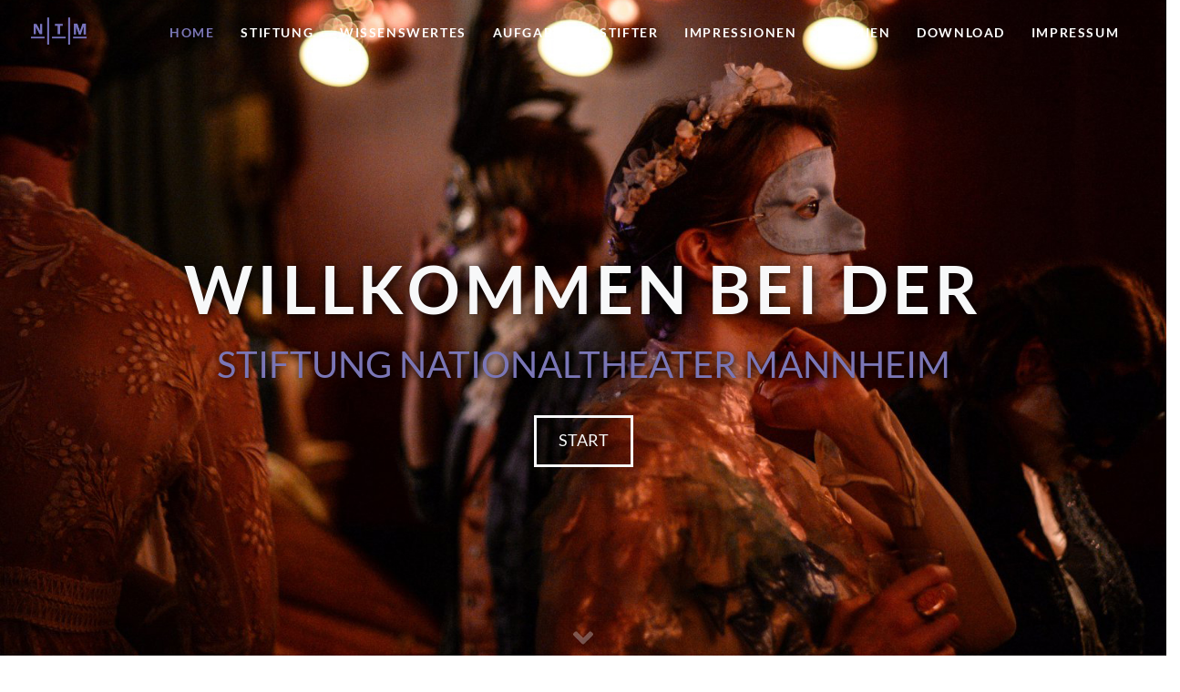

--- FILE ---
content_type: text/html
request_url: http://stiftung-nationaltheater-mannheim.de/
body_size: 12731
content:
<!DOCTYPE html>
<html lang="en">

<head>
	<meta charset="UTF-8">
	<meta name="viewport" content="width=device-width, initial-scale=1.0, viewport-fit=cover">
	<meta http-equiv="X-UA-Compatible" content="ie=edge">
	<title>Stiftung Nationaltheater Mannheim</title>
	<link rel="shortcut icon" href="img/favicon.ico">
	<!-- Bootstrap CSS https://getbootstrap.com/docs/4.3/getting-started/introduction/ -->
	<link rel="stylesheet" href="https://stackpath.bootstrapcdn.com/bootstrap/4.3.1/css/bootstrap.min.css"
		integrity="sha384-ggOyR0iXCbMQv3Xipma34MD+dH/1fQ784/j6cY/iJTQUOhcWr7x9JvoRxT2MZw1T" crossorigin="anonymous">
	<!-- Style.css -->
	<link rel="stylesheet" href="css/style.css">
	<!-- Plugins.css -->
	<link rel="stylesheet" href="css/plugins.css">
	<link rel="stylesheet" href="https://cdnjs.cloudflare.com/ajax/libs/animate.css/3.7.2/animate.min.css">
	<!-- Lightbox Image Gallery https://cdnjs.com/libraries/lightbox2  https://lokeshdhakar.com/projects/lightbox2/ -->
	<link rel="stylesheet" href="https://cdnjs.cloudflare.com/ajax/libs/lightbox2/2.11.1/css/lightbox.min.css">
	<!-- Owl Carousel https://cdnjs.com/libraries/OwlCarousel2
			http://owlcarousel2.github.io/OwlCarousel2/ -->
	<link rel="stylesheet" href="https://cdnjs.cloudflare.com/ajax/libs/OwlCarousel2/2.3.4/assets/owl.carousel.min.css">
	<link rel="stylesheet"
		href="https://cdnjs.cloudflare.com/ajax/libs/OwlCarousel2/2.3.4/assets/owl.theme.default.min.css">
	<!-- jQuery https://code.jquery.com/ -->
	<script src="https://code.jquery.com/jquery-3.4.1.min.js"
		integrity="sha256-CSXorXvZcTkaix6Yvo6HppcZGetbYMGWSFlBw8HfCJo=" crossorigin="anonymous"></script>
	<!-- Bootstrap JS https://getbootstrap.com/docs/4.3/getting-started/introduction/ -->
	<script src="https://cdnjs.cloudflare.com/ajax/libs/popper.js/1.14.7/umd/popper.min.js"
		integrity="sha384-UO2eT0CpHqdSJQ6hJty5KVphtPhzWj9WO1clHTMGa3JDZwrnQq4sF86dIHNDz0W1"
		crossorigin="anonymous"></script>
	<script src="https://stackpath.bootstrapcdn.com/bootstrap/4.3.1/js/bootstrap.min.js"
		integrity="sha384-JjSmVgyd0p3pXB1rRibZUAYoIIy6OrQ6VrjIEaFf/nJGzIxFDsf4x0xIM+B07jRM"
		crossorigin="anonymous"></script>
</head>

<body data-spy="scroll" data-target="#navbarResponsive">

	<!-- Start Home Section -->
	<div id="home">
		<!-- Navigation -->
		<nav class="navbar navbar-expand-lg fixed-top ">
			<div class="container-fluid">
				<a href="#home" class="navbar-brand"><img src="img/logo-stifting-03c.png" alt=""></a>
				<button class="navbar-toggler" type="button" data-toggle="collapse" data-target="#navbarResponsive">
					<span class="custom-toggler-icon"><i class="fas fa-bars"></i></span>
				</button>
				<div class="collapse navbar-collapse" id="navbarResponsive">
					<ul class="navbar-nav ml-auto">
						<li class="nav-item">
							<a href="#home" class="nav-link">Home</a>
						</li>
						<li class="nav-item">
							<a href="#features" class="nav-link">Stiftung</a>
						</li>
						<li class="nav-item">
							<a href="#informative" class="nav-link">Wissenswertes</a>
						</li>
						<li class="nav-item">
							<a href="#tasks" class="nav-link">Aufgaben</a>
						</li>
						<li class="nav-item">
							<a href="#donators" class="nav-link">Stifter</a>
						</li>
						<li class="nav-item">
							<a href="#portfolio" class="nav-link">Impressionen</a>
						</li>
						<!-- <li class="nav-item">
							<a href="#pricing" class="nav-link">Pricing</a>
						</li> -->
						<li class="nav-item">
							<a href="#team" class="nav-link">Gremien</a>
						</li>
						<li class="nav-item">
							<a href="#skills" class="nav-link">Download</a>
						</li>
						<!-- <li class="nav-item">
							<a href="#clients" class="nav-link">Clients</a>
						</li> -->
						<li class="nav-item">
							<a href="#contact" class="nav-link">Impressum</a>
						</li>
					</ul>
				</div>
			</div>
		</nav>
		<!-- End Navigation -->
		<!-- Start Landing Page Image-->
		<div class="landing">
			<div class="home-wrap">
				<div class="home-inner"></div>
			</div>
		</div>
		<!-- END Landing Page Image-->

		<!-- Start Landing Page Caption-->
		<div class="caption text-center text-light text-uppercase">

			<h1 class="font-weight-bold os-animation" data-animation="fadeInUp" data-delay=".6s">Willkommen bei der<span
					class="text-nuno"></span></h1>
			<h3 class="os-animation theme" data-animation="fadeInUp" data-delay=".8s">Stiftung Nationaltheater Mannheim</h3>
			<a href="#features" class="btn btn-outline-light btn-lg rounded-0 os-animation" data-animation="fadeInUp"
				data-delay="1s">Start</a>
		</div>
		<!-- END Landing Page Caption -->
		<!-- Start Bouncing Down Arrow -->
		<a href="#features" class="down-arrow text-center">
			<div class="arrow d-none d-md-block">
				<i class="fas fa-angle-down"></i>
			</div>
		</a>
		<!-- END Bouncing Down Arrow -->
	</div>
	<!-- End Home Section -->


	<!-- Start Features Section -->
	<div id="features" class="offset">

		<!-- Start Theme Heading -->
		<div class="row text-center py-4 os-animation justify-content-center" data-animation="fadeInUp">
			<div class="col-11 col-md-10 col-lg-9">
				<h1>Stiftung Nationaltheater Mannheim</h1>
				<div class="heading-underline"></div>
				<p class="lead justify-content-center">Die Stiftung Nationaltheater Mannheim ist Ende 2001 errichtet worden. Die
					Gründung
					hat als rechtsfähige Stiftung bürgerlichen Rechts die vorrangige Aufgabe, das Nationaltheater zu fördern.</p>
				<p class="lead">Die Stiftung unterstützt finanziell Projekte und Maßnahmen des Theaters, die über den
					normalen Spielbetrieb hinausgehen und die überregionale Bedeutung der Mannheimer Bühne unterstreichen.</p>
				<!-- <h1 class="donor">Kreis der Stifter</h1>
				<div class="heading-underline"></div>
				<p class="lead">Während der Verein der Freunde und Förderer in die gesellschaftliche Breite wirkt, richtet
					sich die Stiftung sehr gezielt an einen exklusiven Kreis von Stifterinnen und Stiftern, die ihren Namen
					mit dem des Mannheimer Nationaltheaters bleibend verbinden möchten. Für sie ist bürgerschaftliches Engagement
					ebenso ein fester Bestandteil ihres Lebens wie die Liebe zum Theater.</p>
				<p class="lead mt-2">Die Stifter nehmen am Theaterleben in besonderer Nähe und Intensität teil. Ihre bevorzugte
					Position äußert sich in einer Reihe von ideellen und materiellen Vergünstigungen, welche die persönliche und
					individuelle Verbundenheit von Theater und Stifter bestätigen. Die Stifter werden zu herausragenden
					Veranstaltungen
					des Nationaltheaters besonders eingeladen und haben auch die Möglichkeit der Begegnung mit prominenten
					Künstlern.</p> -->

				<h1 class="donor">Stifter werden</h1>
				<div class="heading-underline"></div>
				<p class="lead">In ihrer fast 20-jährigen Geschichte hat die Stiftung zu ihrem Gründungskapital von 25.564,59 EUR
					(50.000,00 DM) Zustiftungen von über 1,7 Mio. EUR erhalten. Dank zahlreicher Zustiftungen konnten in den
					vergangenen Jahren aus den Erträgen Projekte des Nationaltheaters Mannheim unterstützt und somit Gutes getan
					werden. 
					Bereits geförderte Projekte finden Sie als PDF im Bereich <a href="#skills" class="">Download</a> unter dem Namen „Realisierte
					Projekte“. 
				</p>
				<!-- <p class="lead mt-2">Nehmen Sie unter der Telefonnummer 0621 / 290-2274 oder unter der E-Mail-Adresse:
					stiftung@nationaltheater-mannheim.de Kontakt mit uns auf und erfahren Sie mehr über die Stiftung
					Nationaltheater Mannheim und wie Sie künftig zum Kreis der Stifter dazugehören können.</p> -->

				<p class="lead mt-2">Wir freuen uns über Zustiftungen jeglicher Höhe. Alle Stifter werden in sämtlichen
					Publikationen und auf der Homepage der Stiftung und auch des Nationaltheaters namentlich erwähnt.

					Als Stifter kommen Sie in den Genuss außergewöhnlicher Veranstaltungen mit Vorführungen des Nationaltheaters.

					Wir freuen uns über Ihre Kontaktaufnahme und hoffen, Sie bald im Kreis der Stifter begrüßen zu dürfen.</p>

				<!-- <a href="#contact" class="btn btn-secondary btn-sm">Request A Quote</a>
				<a href="#portfolio" class="btn btn-nuno btn-sm">See Our Portfolio</a> -->
			</div>
		</div>
		<!-- End Theme Heading -->

		<!-- Start Jumbotron -->
		<div id="informative" class="jumbotron m-0 py-5">

			<div class="col-12 os-animation" data-animation="fadeInUp">
				<h3 class="heading">Wissenswertes</h3>
				<div class="heading-underline"></div>
			</div>
<div class="container">

	<div class="col-sm-6 col-md-4 os-animation" data-animation="fadeInRight">
		<div class="feature px-2">
			<div style="text-align: center;">
			<span class="fa-stack fa-2x">
				<i class="fas fa-circle fa-stack-2x"></i>
				<i class="fas fa-tasks fa-stack-1x fa-inverse"></i>
			</span>
			<h3>Förderschwerpunkte
			</h3>
			</div>
			<div style="margin-left: 3rem; margin-right: 2rem;">
			<h5 style="margin-top: 0.8rem;" >Die Stiftung Nationaltheater verfolgt folgende Zwecke:</h5>
			<li class="lead">die ideelle und finanzielle Förderung von Projekten und Maßnahmen des NTM, die über den normalen Spielbetrieb hinausgehen und die überregionale Bedeutung unterstreichen,</li>
			<li class="lead">Maßnahmen zugunsten des künstlerischen Nachwuchses,</li>
			<li class="lead">die Unterstützung von Maßnahmen und Projekten des NTM insbes. zur Verbesserung der Infrastruktur einschließlich baulicher Maßnahmen.</li>
		</div>

		</div>
	</div>


	<!-- <p class="lead">bla bla</p> -->

	<!-- <p class="lead">bla bla</p> -->
</div>
			<div class="container">
				<div class="row text-center px-lg-4 px-xl-5">

					<!-- <div class="col-sm-6 col-md-4 os-animation" data-animation="fadeInUp">
						<div class="feature px-2">
							<span class="fa-stack fa-2x">
								<i class="fas fa-circle fa-stack-2x"></i>
								<i class="fas fa-desktop fa-stack-1x fa-inverse" data-fa-transform="shrink-1"></i>
							</span>
							<h3>Die Gremien</h3>
							<div class="row">
								<div class="col lead" style="font-weight: 700;">Vorstand:</div>
							</div>
							<div class="row">
								<div class="col lead">Dr. Georg Müller (Vorsitzender)</div>
							</div>
							<div class="row">
								<div class="col lead">Prof. Dr. Christof Hettich</div>
							</div>
							<div class="row">
								<div class="col lead" style="font-weight: 700;">Kuratorium:</div>
							</div>
							<div class="row">
								<div class="col lead">Prof. Dr. Achim Weizel (Vorsitzender)</div>
							</div>
							<div class="row">
								<div class="col lead">Claudia Diem</div>
							</div>
							<div class="row">
								<div class="col lead">Prof. Dr. Carl-Heinrich Esser</div>
							</div>
							<div class="row">
								<div class="col lead">Prof. Dr. Dr. h.c. mult. Peter Frankenberg</div>
							</div>
							<div class="row">
								<div class="col lead">Dr. Suanne Fuchs</div>
							</div>
							<div class="row">
								<div class="col lead">Andreas Hilgenstock</div>
							</div>
							<div class="row">
								<div class="col lead">Ulla Hofmann</div>
							</div>
							<div class="row">
								<div class="col lead">Prof. Dr. Norbert Loos</div>
							</div>
							<div class="row">
								<div class="col lead">Marc Stefan Sickel</div>
							</div>
							<div class="row">
								<div class="col lead">Georg Wacker</div>
							</div>

						</div>
					</div> -->
					<div class="col-sm-6 col-md-4 os-animation" data-animation="fadeInLeft">
						<div class="feature px-2">
							<span class="fa-stack fa-2x">
								<i class="fas fa-circle fa-stack-2x"></i>
								<i class="fas fa-hands-helping fa-stack-1x fa-inverse"></i>
							</span>
							<h3>Freunde und Förderer ...</h3>
							<!-- <p class="lead">Die Stiftung konzentriert sich zunächst auf vier Schwerpunkte: die
								Internationalen Schillertage, den Mannheimer Mozartsommer, die Internationale
								Orchesterakademie in der Tradition der Mannheimer Schule und die Nachwuchsförderung.</p> -->
								<p class="lead">Der Verein unterstützt durch Mitgliedsbeiträge seiner rund 2100 Mitglieder und
									durch Spenden materiell und ideell das Nationaltheater. Damit ist dieser Zusammenschluss der
									größte kulturelle Förderverein Mannheims. Die Theaterfreunde kommen aus allen Schichten der 
									Bevölkerung und aus der ganzen Metropolregion Rhein-Neckar.</p>

						</div>
					</div>


					<div class="col-sm-6 col-md-4 os-animation" data-animation="fadeInRight">
						<div class="feature px-2">
							<span class="fa-stack fa-2x">
								<i class="fas fa-circle fa-stack-2x"></i>
								<i class="fas fa-users fa-stack-1x fa-inverse"></i>
							</span>
							<h3>Kreis der Stifter
							</h3>
							<p class="lead">Während der Verein der Freunde und Förderer in die gesellschaftliche Breite wirkt, richtet
								sich die Stiftung sehr gezielt an einen exklusiven Kreis von Stifterinnen und Stiftern. 
								Die Stifter werden u. a. zu herausragenden Veranstaltungen des Nationaltheaters besonders eingeladen 
								und haben auch die Möglichkeit der Begegnung mit prominenten Künstlern.</p>

						</div>
					</div>


					<div class="col-sm-6 col-md-4 os-animation" data-animation="fadeInRight">
						<div class="feature px-2">
							<span class="fa-stack fa-2x">
								<i class="fas fa-circle fa-stack-2x"></i>
								<i class="fas fa-mobile-alt fa-stack-1x fa-inverse"></i>
							</span>
							<h3>Kontakt/Bankverbindung</h3>
							<p class="lead mb-0">Kontakt siehe Impressum </p>
							<p class="lead mb-0"> </p>
							<p class="lead mb-0"></p>
							<p class="lead mb-0"> </p>
							<p class="lead mb-0"> </p>
							<p class="lead mb-0" style="font-size: 1rem;"> </p>
							<p class="lead">Bankverbindung:</p>
							<p class="lead" style="font-size: 1.1rem;">IBAN: DE61 6005 0101 0405 178434</p>
							<!-- Stiftung Nationaltheater Mannheim </br>
MVV Energie AG </br>
Luisenring 49 </br>
68159 Mannheim </br>
stiftung@nationaltheater-mannheim.de </br>
Bankverbindung: </br>
IBAN: DE61 6005 0101 0405 178434 </br> -->
							</p>
						</div>
					</div>
					<!-- <div class="col-sm-6 col-md-4 os-animation" data-animation="fadeInLeft">
						<div class="feature px-2">
							<span class="fa-stack fa-2x">
								<i class="fas fa-circle fa-stack-2x"></i>
								<i class="fas fa-angle-double-down fa-stack-1x fa-inverse"></i>
							</span>
							<h3>Parallax Scrolling</h3>
							<p class="lead">Fixed background images allow the theme to have content-filled parallax scrolling
								sections.</p>
						</div>
					</div>

					<div class="col-sm-6 col-md-4 os-animation" data-animation="fadeInUp">
						<div class="feature px-2">
							<span class="fa-stack fa-2x">
								<i class="fas fa-circle fa-stack-2x"></i>
								<i class="fas fa-sliders-h fa-stack-1x fa-inverse" data-fa-transform="shrink-1"></i>
							</span>
							<h3>Content Slider</h3>
							<p class="lead">Owl.Carousel.js makes navigating content sliders seamless with it's content carousel
								navigation.</p>
						</div>
					</div>

					<div class="col-sm-6 col-md-4 os-animation" data-animation="fadeInRight">
						<div class="feature px-2">
							<span class="fa-stack fa-2x">
								<i class="fas fa-circle fa-stack-2x"></i>
								<i class="fab fa-wpforms fa-stack-1x fa-inverse"></i>
							</span>
							<h3>Contact Form</h3>
							<p class="lead">The Bootsrap HTML form will send directly to your email address using PHPMailer.php.</p>
						</div>
					</div> -->

				</div> <!-- End Row -->
			</div> <!-- End Container-->

		</div> <!-- End Jumbotron -->

		<!-- Start Fixed BG IMG Dark -->
		<div id="tasks" class="fixed">

			<div class="row dark text-light text-center">

				<div class="col-12 os-animation" data-animation="fadeInUp">
					<h3 class="heading">Aufgaben der Stiftung</h3>
					<div class="heading-underline"></div>
				</div>

				<div class="col-md-2 os-animation" data-animation="fadeInLeft">
					<!-- <h3>HTML 5</h3> -->
					<!-- <div class="feature py-2">
						<span class="fa-layers fa-3x">
							<i class="fab fa-html5"></i>
						</span>
					</div>
					<p class="lead"></p> -->
				</div>

				<div class="col-md-8 os-animation" data-animation="fadeInUp">
					<!-- <h3>BOOTSTRAP</h3> -->
					<!-- <div class="feature py-2"> 
						<span class="fa-layers fa-3x">
							<i class="fab fa-bootstrap"></i>
						</span>
					</div> -->
					<p class="lead">Mit einer Starthilfe der Freunde und Förderer des Nationaltheaters Mannheim e.V.
						wurde Ende 2001 die Stiftung Nationaltheater Mannheim errichtet. In den vergangenen Jahren ist
						die Stiftung von Bürgern und Unternehmen der Region bereits mit namhaften Beträgen dotiert
						worden. Die Stiftung sieht ihre vorrangige Aufgabe darin, Projekte und Maßnahmen des Theaters,
						die über den normalen Spielbetrieb hinausgehen und die überregionale Bedeutung der Mannheimer
						Bühne unterstreichen, finanziell zu unterstützen. Dazu gehören beispielsweise die Internationalen
						Schillertage oder der „Mannheimer Sommer“. Über einzelne Vorhaben hinaus fördert die Stiftung den
						künstlerischen Nachwuchs des Theaters.</p>

					<p class="lead mt-3">Seit ihrer Einrichtung verfügt die Stiftung Nationaltheater über ein Grundstockvermögen,
						das auf nunmehr über 1,7 Mio. € angewachsen ist und aus dessen Erträgen die Stiftungszwecke realisiert
						werden. Daneben hat die Stiftung 2019 ein Verbrauchsvermögen geschaffen, in das Spenden erfolgen können,
						die dem Nationaltheater ungeschmälert zufließen. Diese Zuwendungen können im Rahmen der oben beschriebenen
						Stiftungszwecke und zusätzlich für Verbesserungen der Infrastruktur, insbesondere für bauliche Maßnahmen
						des Nationaltheaters (z.B. im Zusammenhang mit der Generalsanierung) verwandt werden. Beide
						Vermögensbestandteile
						werden streng getrennt gehalten und verwaltet. Jeder Stifter kann verbindlich festlegen, welchem
						Vermögensteil seine Zuwendungen zufließen soll.</p>

				</div>

				<div class="col-md-2 os-animation" data-animation="fadeInRight">
					<!-- <h3>CSS 3</h3>
					<div class="feature py-2">
						<span class="fa-layers fa-3x">
							<i class="fab fa-css3-alt"></i>
						</span>
					</div>
					<p class="lead">Built with the latest, CSS 3.</p> -->
				</div>

			</div> <!-- End Row Dark -->

			<div class="fixed-wrap">
				<div class="fixed-dark"></div>
			</div>
		</div>
		<!-- End Fixed BG IMG Dark -->

	</div>
	<!-- End of Features Section -->


	<!-- Start Jumbotron -->
	<div id="donators" class="jumbotron m-0 py-5">

		<div class="col-12 os-animation" data-animation="fadeInUp">
			<h3 class="heading">Die Stifter</h3>
			<div class="heading-underline"></div>
		</div>

		<div class="container">
			<div class="row text-center px-lg-4 px-xl-5">

				<div class="col-sm-6 xxxx os-animation" data-animation="fadeInLeft">
					<div class="feature px-2">
						
						<!-- <h3>Mobile Friendly</h3> -->
						<p class="lead">Gitti und Heinz Bauer</p>
					</div>
				</div>
				<div class="col-sm-6 xxxx os-animation" data-animation="fadeInRight">
					<div class="feature px-2">

						<!-- <h3>Mobile Friendly</h3> -->
						<p class="lead">Hans und Inge Bichelmeier</p>
					</div>
				</div>
				<div class="col-sm-6 xxxx os-animation" data-animation="fadeInLeft">
					<div class="feature px-2">

						<!-- <h3>Mobile Friendly</h3> -->
						<p class="lead">Ludwig Born (Nachlass)</p>
					</div>
				</div>
				<div class="col-sm-6 xxxx os-animation" data-animation="fadeInRight">
					<div class="feature px-2">

						<!-- <h3>Mobile Friendly</h3> -->
						<p class="lead">Ursula und Prof. Dr. Helmut Determann</p>
					</div>
				</div>
				<div class="col-sm-6 xxxx os-animation" data-animation="fadeInLeft">
					<div class="feature px-2">

						<!-- <h3>Mobile Friendly</h3> -->
						<p class="lead">Eckart Diedrichs und Petra Diedrichs-Gern</p>
					</div>
				</div>

				<div class="col-sm-6 xxxx os-animation" data-animation="fadeInRight">
					<div class="feature px-2">

						<!-- <h3>Mobile Friendly</h3> -->
						<p class="lead">Sigrid und Prof. Dr. h.c. Viktor Dulger</p>
					</div>
				</div>
				<div class="col-sm-6 xxxx os-animation" data-animation="fadeInLeft">
					<div class="feature px-2">

						<!-- <h3>Mobile Friendly</h3> -->
						<p class="lead">Brigitte und Rolf Enders</p>
					</div>
				</div>
				<div class="col-sm-6 xxxx os-animation" data-animation="fadeInRight">
					<div class="feature px-2">

						<!-- <h3>Mobile Friendly</h3> -->
						<p class="lead">Karin und Prof. Dr. Carl-Heinrich Esser</p>
					</div>
				</div>
				<div class="col-sm-6 xxxx os-animation" data-animation="fadeInLeft">
					<div class="feature px-2">

						<p class="lead">Dr. Jutta und Prof. Dr. Michael Frank</p>
					</div>
				</div>

				<div class="col-sm-6 xxxx os-animation" data-animation="fadeInRight">
					<div class="feature px-2">

						<p class="lead">Lilo und Dr. Dr. h.c. Manfred Fuchs</p>
					</div>
				</div>

				<div class="col-sm-6 xxxx os-animation" data-animation="fadeInLeft">
					<div class="feature px-2">

						<p class="lead">Sascha und Richard Grimminger</p>
					</div>
				</div>
				<div class="col-sm-6 xxxx os-animation" data-animation="fadeInRight">
					<div class="feature px-2">

						<p class="lead">Juliane und Prof. Dr. Klaus-Jürgen Hahn</p>
					</div>
				</div>
				<div class="col-sm-6 xxxx os-animation" data-animation="fadeInLeft">
					<div class="feature px-2">

						<p class="lead">Dr. Marianne Häfner (Nachlass)</p>
					</div>
				</div>
				<div class="col-sm-6 xxxx os-animation" data-animation="fadeInRight">
					<div class="feature px-2">

						<p class="lead">Heide und Dr. Karl Heidenreich</p>
					</div>
				</div>
				<div class="col-sm-6 xxxx os-animation" data-animation="fadeInLeft">
					<div class="feature px-2">

						<p class="lead">Prof. Eva Knudsen</p>
					</div>
				</div>
				<div class="col-sm-6 xxxx os-animation" data-animation="fadeInRight">
					<div class="feature px-2">

						<p class="lead">Karl Kohler</p>
					</div>
				</div>
				<div class="col-sm-6 xxxx os-animation" data-animation="fadeInLeft">
					<div class="feature px-2">

						<p class="lead">Elke Kohler-Schweyer</p>
					</div>
				</div>
				<div class="col-sm-6 xxxx os-animation" data-animation="fadeInRight">
					<div class="feature px-2">

						<p class="lead">Christina und Karl Otto Limbourg</p>
					</div>
				</div>
				<div class="col-sm-6 xxxx os-animation" data-animation="fadeInLeft">
					<div class="feature px-2">

						<p class="lead">Prof. Dr. Norbert Loos</p>
					</div>
				</div>
				<div class="col-sm-6 xxxx os-animation" data-animation="fadeInRight">
					<div class="feature px-2">

						<p class="lead">Regina und Franz Peter Manz</p>
					</div>
				</div>
				<div class="col-sm-6 xxxx os-animation" data-animation="fadeInLeft">
					<div class="feature px-2">

						<p class="lead">Mizi und Claus Michael</p>
					</div>
				</div>
				<div class="col-sm-6 xxxx os-animation" data-animation="fadeInRight">
					<div class="feature px-2">

						<p class="lead">Reiner Möwald</p>
					</div>
				</div>
				<div class="col-sm-6 xxxx os-animation" data-animation="fadeInLeft">
					<div class="feature px-2">

						<p class="lead">Helga und Alfred Müller</p>
					</div>
				</div>
				<div class="col-sm-6 xxxx os-animation" data-animation="fadeInRight">
					<div class="feature px-2">

						<p class="lead">Pia Müller</p>
					</div>
				</div>
				<div class="col-sm-6 xxxx os-animation" data-animation="fadeInLeft">
					<div class="feature px-2">

						<p class="lead">Rainer Adam Müller</p>
					</div>
				</div>

				<div class="col-sm-6 xxxx os-animation" data-animation="fadeInLeft">
					<div class="feature px-2">

						<p class="lead">Irene und Peter Roemer</p>
					</div>
				</div>

				<div class="col-sm-6 xxxx os-animation" data-animation="fadeInRight">
					<div class="feature px-2">

						<p class="lead">Dr. Sibylle Schiebel-Bergdolt</p>
						
					</div>
				</div>
				<div class="col-sm-6 xxxx os-animation" data-animation="fadeInLeft">
					<div class="feature px-2">

						<p class="lead">Dr. Christa Schmidt-Maushart, Prof. Dr. Jörg Schmidt</p>
					</div>
				</div>
				<div class="col-sm-6 xxxx os-animation" data-animation="fadeInRight">
					<div class="feature px-2">

						<p class="lead">Beate und Christina Schmidt</p>
					</div>
				</div>
				<div class="col-sm-6 xxxx os-animation" data-animation="fadeInLeft">
					<div class="feature px-2">

						<p class="lead">Dr. H. Jürgen Schrepfer</p>
					</div>
				</div>
				<div class="col-sm-6 xxxx os-animation" data-animation="fadeInRight">
					<div class="feature px-2">

						<p class="lead">Brigitte und Prof. Dr. Jürgen F. Strube</p>
					</div>
				</div>
				<div class="col-sm-6 xxxx os-animation" data-animation="fadeInLeft">
					<div class="feature px-2">

						<p class="lead">Heinrich Vetter</p>
					</div>
				</div>
				<div class="col-sm-6 xxxx os-animation" data-animation="fadeInRight">
					<div class="feature px-2">

						<p class="lead">Lotte Wiest</p>
					</div>
				</div>
				<div class="col-sm-6 xxxx os-animation" data-animation="fadeInUp">
					<div class="feature px-2">

						<p class="lead heading-underline-long"></p>
					</div>
				</div>
				<div class="heading-underline-long"></div>
				<!-- <div class="heading-underline"></div> -->
				<!-- <div class="heading-underline"></div> -->
				<div class="col-sm-6 xxxx os-animation" data-animation="fadeInLeft">
					<div class="feature px-2">

						<p class="lead">BASF SE</p>
					</div>
				</div>
				<div class="col-sm-6 xxxx os-animation" data-animation="fadeInRight">
					<div class="feature px-2">

						<p class="lead">Bilfinger Berger SE</p>
					</div>
				</div>
				<div class="col-sm-6 xxxx os-animation" data-animation="fadeInLeft">
					<div class="feature px-2">

						<p class="lead">BWK Unternehmensbeteiligungsges. Stuttgart</p>
					</div>
				</div>
				<div class="col-sm-6 xxxx os-animation" data-animation="fadeInRight">
					<div class="feature px-2">

						<p class="lead">Dresdner Bank AG Mannheim</p>
					</div>
				</div>
				<div class="col-sm-6 xxxx os-animation" data-animation="fadeInLeft">
					<div class="feature px-2">

						<p class="lead">Ernst &amp; Young GmbH Wirtschaftsprüfungsgesellschaft</p>
					</div>
				</div>
				<div class="col-sm-6 xxxx os-animation" data-animation="fadeInRight">
					<div class="feature px-2">

						<p class="lead">Freunde und Förderer des Nationaltheaters Mannheim e.V.</p>
					</div>
				</div>
				<div class="col-sm-6 xxxx os-animation" data-animation="fadeInLeft">
					<div class="feature px-2">

						<p class="lead">Fuchs Petrolub SE</p>
					</div>
				</div>
				<div class="col-sm-6 xxxx os-animation" data-animation="fadeInRight">
					<div class="feature px-2">

						<p class="lead">Horst und Eva Engelhardt-Stiftung</p>
					</div>
				</div>
				<div class="col-sm-6 xxxx os-animation" data-animation="fadeInLeft">
					<div class="feature px-2">

						<p class="lead">Institut für Klinische Pharmakologie Prof. Dr. Lücker GmbH</p>
					</div>
				</div>
				<div class="col-sm-6 xxxx os-animation" data-animation="fadeInRight">
					<div class="feature px-2">

						<p class="lead">KPMG AG Wirtschaftsprüfungsgesellschaft</p>
					</div>
				</div>
				<div class="col-sm-6 xxxx os-animation" data-animation="fadeInLeft">
					<div class="feature px-2">

						<p class="lead">Landesbank Baden-Württemberg</p>
					</div>
				</div>
				<div class="col-sm-6 xxxx os-animation" data-animation="fadeInRight">
					<div class="feature px-2">

						<p class="lead">Lochbühler Aufzüge GmbH</p>
					</div>
				</div>
				<div class="col-sm-6 xxxx os-animation" data-animation="fadeInLeft">
					<div class="feature px-2">

						<p class="lead">Mannheimer Versicherung AG</p>
					</div>
				</div>
				<div class="col-sm-6 xxxx os-animation" data-animation="fadeInRight">
					<div class="feature px-2">

						<p class="lead">Mediengruppe Dr. Haas GmbH</p>
					</div>
				</div>
				<div class="col-sm-6 xxxx os-animation" data-animation="fadeInLeft">
					<div class="feature px-2">

						<p class="lead">Sparkasse Rhein Neckar Nord</p>
					</div>
				</div>
				<div class="col-sm-6 xxxx os-animation" data-animation="fadeInRight">
					<div class="feature px-2">

						<p class="lead">Südzucker AG</p>
					</div>
				</div>
				<div class="col-sm-6 xxxx os-animation" data-animation="fadeInLeft">
					<div class="feature px-2">

						<p class="lead">Verein der Mannheimer Wirtschaft zur Förderung von Kunst und Kultur e.V.</p>

					</div>
				</div>

			

			</div> <!-- End Row -->
		</div> <!-- End Container-->

	</div> <!-- End Jumbotron -->


	<!-- Start Portfolio Section -->
	<div id="portfolio" class="offset">

		<div class="container-fluid px-0">
			<div class="row justify-content-center py-5">

				<div class="col-12 mt-5 os-animation" data-animation="fadeInUp">
					<h3 class="heading">Impressionen</h3>
					<div class="heading-underline"></div>
				</div>

				<div class="col-sm-6 col-md-3 p-0 os-animation" data-animation="bounceInLeft" data-delay=".2s">
					<div class="portfolio-item overflow-hidden">
						<a href="img/portfolio/mannheimer-sommer-8-7.jpg" data-lightbox="example-set"
							data-title="Mannheimer Sommer">
							<img src="img/portfolio/mannheimer-sommer-8-7.jpg" alt="" class="example-image w-100">
						</a>
					</div>
				</div>

				<div class="col-sm-6 col-md-3 p-0 os-animation" data-animation="bounceInLeft">
					<div class="portfolio-item overflow-hidden">
						<a href="img/portfolio/mannheimer-sommer-7-7.jpg" data-lightbox="example-set"
							data-title="Mannheimer Sommer">
							<img src="img/portfolio/mannheimer-sommer-7-7.jpg" alt="" class="example-image w-100">
						</a>
					</div>
				</div>

				<div class="col-sm-6 col-md-3 p-0 os-animation" data-animation="bounceInRight">
					<div class="portfolio-item overflow-hidden">
						<a href="img/portfolio/superflumina-7.jpg" data-lightbox="example-set" data-title="Superflumina">
							<img src="img/portfolio/superflumina-7.jpg" alt="" class="example-image w-100">
						</a>
					</div>
				</div>

				<div class="col-sm-6 col-md-3 p-0 os-animation" data-animation="bounceInRight" data-delay=".2s">
					<div class="portfolio-item overflow-hidden">
						<a href="img/portfolio/impressionen-werkhaus-7-2.jpg" data-lightbox="example-set" data-title="Werkhaus">
							<img src="img/portfolio/impressionen-werkhaus-7-2.jpg" alt="" class="example-image w-100">
						</a>
					</div>
				</div>

				<div class="col-sm-6 col-md-3 p-0 os-animation" data-animation="bounceInLeft" data-delay=".2s">
					<div class="portfolio-item overflow-hidden">
						<a href="img/portfolio/impressionen-werkhaus-7-1.jpg" data-lightbox="example-set" data-title="Werkhaus">
							<img src="img/portfolio/impressionen-werkhaus-7-1.jpg" alt="" class="example-image w-100">
						</a>
					</div>
				</div>

				<div class="col-sm-6 col-md-3 p-0 os-animation" data-animation="bounceInLeft">
					<div class="portfolio-item overflow-hidden">
						<a href="img/portfolio/impressionen-nationaltheater-7.jpg" data-lightbox="example-set"
							data-title="Nationaltheater Mannheim">
							<img src="img/portfolio/impressionen-nationaltheater-7.jpg" alt="" class="example-image w-100">
						</a>
					</div>
				</div>

				<div class="col-sm-6 col-md-3 p-0 os-animation" data-animation="bounceInRight">
					<div class="portfolio-item overflow-hidden">
						<a href="img/portfolio/schnawwl-7.jpg" data-lightbox="example-set" data-title="Jugendtheater">
							<img src="img/portfolio/schnawwl-7.jpg" alt="" class="example-image w-100">
						</a>
					</div>
				</div>

				<div class="col-sm-6 col-md-3 p-0 os-animation" data-animation="bounceInRight" data-delay=".2s">
					<div class="portfolio-item overflow-hidden">
						<a href="img/portfolio/mannheimer-sommer-10-7.jpg" data-lightbox="example-set"
							data-title="Mannheimer Sommer">
							<img src="img/portfolio/mannheimer-sommer-10-7.jpg" alt="" class="example-image w-100">
						</a>
					</div>
				</div>

				<!-- <div class="col-10 col-lg-9 col-xl-8 text-center pt-5 os-animation" data-animation="fadeInUp">
					<p class="lead">Get in contact with us to see more of our great portfolio design work in addition to web
						development projects such as websites, apps and more!</p>
					<a href="#contact" class="btn btn-secondary btn-sm">Get In Touch</a>
				</div> -->

			</div> <!-- End Row -->
		</div> <!-- End Container -->

	</div>
	<!-- End of Portfolio Section -->


	<!-- Start Pricing Section -->
	<!-- <div id="pricing" class="offset">

		<div class="jumbotron mb-0">
			<div class="container py-2">

				<div class="os-animation" data-animation="fadeInUp">
					<h3 class="heading">Pricing</h3>
					<div class="heading-underline"></div>
				</div>

				<div class="row justify-content-center text-center px-lg-4 px-xl-5">

					<div class="col-md-6 col-lg-4 os-animation" data-animation="fadeInLeft">
						<div class="pricing-column">
							<h3 class="border-bottom py-2 mx-3">BASIC</h3>
							<p class="lead py-2">The Basic Plan, the best plan to get you started off.</p>
							<h4 class="pb-2">Domain Names: 1</h4>
							<h4 class="pb-2">Email Addresses: 1</h4>
							<h4>Hard Drive: 50GB</h4>
							<h1 class="py-3">$49</h1>
							<a href="#contact" class="btn btn-secondary btn-sm">Buy Now</a>
						</div>
					</div>

					<div class="col-md-6 col-lg-4 os-animation" data-animation="fadeInUp">
						<div class="pricing-column">
							<div class="ribbon">Best Value</div>
							<h3 class="border-bottom py-2 mx-3 text-nuno font-weight-bold">PRO</h3>
							<p class="lead py-2">The Pro Plan, the best overall value you can get.</p>
							<h4 class="pb-2">Domain Names: 5</h4>
							<h4 class="pb-2">Email Addresses: 3</h4>
							<h4>Hard Drive: 100GB</h4>
							<h1 class="py-3">$99</h1>
							<a href="#contact" class="btn btn-nuno btn-sm">Buy Now</a>
						</div>
					</div>

					<div class="col-md-6 col-lg-4 os-animation" data-animation="fadeInRight">
						<div class="pricing-column">
							<h3 class="border-bottom py-2 mx-3">PREMIUM</h3>
							<p class="lead py-2">Go Premium if you need a little extra space.</p>
							<h4 class="pb-2">Domain Names: 10</h4>
							<h4 class="pb-2">Email Addresses: 5</h4>
							<h4>Hard Drive: 150GB</h4>
							<h1 class="py-3">$149</h1>
							<a href="#contact" class="btn btn-secondary btn-sm">Buy Now</a>
						</div>
					</div>

				</div> 

			</div> 
		</div> 

	</div> -->
	<!-- End of Pricing Section -->


	<!-- Start Team Section -->
	<div id="team" class="offset">

		<!-- Start Fixed BG IMG Light -->
		<div class="fixed">

			<div class="row light text-center">

				<div class="col-12 os-animation" data-animation="fadeInUp">
					<h3 class="heading">Die Gremien</h3>
					<div class="heading-underline"></div>
				</div>

				<!-- <div class="container">
					<div class="os-animation" data-animation="fadeInUp">
						<div id="team-carousel" class="owl-carousel owl-theme">

							<div class="card">
								<img src="img/team/team1.jpg" alt="" class="card-img-top rounded-0">
								<div class="card-body">
									<h4 class="font-weight-bold">John Lee</h4>
									<h5 class="text-nuno">CEO</h5>
									<p class="border-top border-bottom py-3 my-3">John is an entrepreneur with almost 20 years of
										experience.</p>
									<ul class="social">
										<li><a href="#"><i class="fab fa-facebook-f"></i></a></li>
										<li><a href="#"><i class="fab fa-twitter"></i></a></li>
										<li><a href="#"><i class="fab fa-instagram"></i></a></li>
										<li><a href="#"><i class="fab fa-linkedin"></i></a></li>
									</ul>
								</div>
							</div> <h8> End Card </h8>

							<div class="card">
								<img src="img/team/team2.jpg" alt="" class="card-img-top rounded-0">
								<div class="card-body">
									<h4 class="font-weight-bold">Jessica Miller</h4>
									<h5 class="text-nuno">President</h5>
									<p class="border-top border-bottom py-3 my-3">Jessica has over 10 years of experience in a technology
										role.</p>
									<ul class="social">
										<li><a href="#"><i class="fab fa-facebook-f"></i></a></li>
										<li><a href="#"><i class="fab fa-twitter"></i></a></li>
										<li><a href="#"><i class="fab fa-instagram"></i></a></li>
										<li><a href="#"><i class="fab fa-linkedin"></i></a></li>
									</ul>
								</div>
							</div> <h8> End Card </h8>

							<div class="card">
								<img src="img/team/team3.jpg" alt="" class="card-img-top rounded-0">
								<div class="card-body">
									<h4 class="font-weight-bold">Charles Davis</h4>
									<h5 class="text-nuno">Vice President</h5>
									<p class="border-top border-bottom py-3 my-3">Charles went to business school and worked his way up
										the ladder.</p>
									<ul class="social">
										<li><a href="#"><i class="fab fa-facebook-f"></i></a></li>
										<li><a href="#"><i class="fab fa-twitter"></i></a></li>
										<li><a href="#"><i class="fab fa-instagram"></i></a></li>
										<li><a href="#"><i class="fab fa-linkedin"></i></a></li>
									</ul>
								</div>
							</div> <h8> End Card </h8>

							<div class="card">
								<img src="img/team/team4.jpg" alt="" class="card-img-top rounded-0">
								<div class="card-body">
									<h4 class="font-weight-bold">Cindy Wilson</h4>
									<h5 class="text-nuno">CFO</h5>
									<p class="border-top border-bottom py-3 my-3">Cindy has an established financial operations
										background.</p>
									<ul class="social">
										<li><a href="#"><i class="fab fa-facebook-f"></i></a></li>
										<li><a href="#"><i class="fab fa-twitter"></i></a></li>
										<li><a href="#"><i class="fab fa-instagram"></i></a></li>
										<li><a href="#"><i class="fab fa-linkedin"></i></a></li>
									</ul>
								</div>
							</div> <h8> End Card </h8>>

						</div> <h8> End Team Carousel </h8>


					</div> <h8> End Animation </h8>
				</div><h8> Container </h8>


			</div><h8>End Row </h8> -->

				<div class="col-md-6 os-animation" data-animation="fadeInLeft">
					<h3>Vorstand</h3>
					<div class="feature py-2">
						<span class="fa-layers fa-3x">
							<i class="fab fa-html5"></i>
						</span>
					</div>
					<p class="lead" style="margin-left: 2rem;">Prof. Dr. Christof Hettich <strong></strong></p>
				</div>

				<div class="col-md-6 os-animation" data-animation="fadeInUp">
					<h3>Kuratorium</h3>
					<div class="feature py-2">
						<span class="fa-layers fa-3x">
							<i class="fab fa-bootstrap"></i>
						</span>
					</div>
					<p class="lead" style="margin-left: 2rem; margin-right: 4rem;">Christian Haas
						<strong>(Vorsitzender)</strong></p>

					<p class="lead" style="margin-left: 2rem; margin-right: 4rem;">Dr. Alexander Ebering</p>
					<p class="lead" style="margin-left: 2rem; margin-right: 4rem;">Prof. Dr. Dr. h.c. mult. P. Frankenberg</p>
					<p class="lead" style="margin-left: 2rem; margin-right: 4rem;">Dr. Susanne Fuchs</p>
					<p class="lead" style="margin-left: 2rem; margin-right: 4rem;">Andreas Hilgenstock</p>
					
					<p class="lead" style="margin-left: 2rem; margin-right: 4rem;">Tilmann Pröllochs</p>
					
					<p class="lead" style="margin-left: 2rem; margin-right: 4rem;">Ann-Kristin Stetefeld</p>
					<p class="lead" style="margin-left: 2rem; margin-right: 4rem;">Georg Wacker</p>


				</div>

				<!-- <div class="col-md-4 os-animation" data-animation="fadeInRight">
					<h3>CSS 3</h3>
					<div class="feature py-2">
						<span class="fa-layers fa-3x">
							<i class="fab fa-css3-alt"></i>
						</span>
					</div>
					<p class="lead">Built with the latest, CSS 3.</p>
				</div> -->

				<div class="fixed-wrap">
					<div class="fixed-light"></div>
				</div>
			</div>
			<!-- End Fixed BG IMG Light -->

		</div>
		<!-- End Team Section -->

		<!-- Start Fixed BG IMG Dark -->
		<div class="fixed" id="skills">

			<div class="row dark text-light text-center">

				<div class="col-12 os-animation" data-animation="fadeInUp">
					<h3 class="heading">Download</h3>
					<div class="heading-underline"></div>
				</div>

				<div class="col-md-4 os-animation" data-animation="fadeInUp">
					<h3 class="heading">Realisierte Projekte</h3>
					<div class="feature py-2">
						<a href="img/realisierte-projekte.pdf" target="_blank" data-toggle="tooltip" data-placement="top"
							title="Klicken zum Öffnen des PDFs">
							<span class="fa-layers fa-5x">
								<i class="fas fa-file-pdf"></i>
							</span>
						</a>
					</div>
					<!-- <p class="lead">Built with the latest, Bootstrap 4.</p> -->
					<a href="img/realisierte-projekte.pdf" target="_blank" data-toggle="tooltip" data-placement="top"
						title="Klicken zum Öffnen des PDFs" class="btn btn-outline-light btn-lg rounded-0 os-animation"
						data-animation="fadeInUp" data-delay=".5s">PDF öffnen</a>
				</div>

				<div class="col-md-4 os-animation" data-animation="fadeInUp">
					<h3 class="heading">Satzung</h3>
					<div class="feature py-2">
						<a href="img/satzung.pdf" target="_blank" data-toggle="tooltip" data-placement="top"
							title="Klicken zum Öffnen des PDFs">
							<span class="fa-layers fa-5x">
								<i class="fas fa-file-pdf"></i>
							</span>
						</a>
					</div>
					<!-- <p class="lead">Built with the latest, Bootstrap 4.</p> -->
					<a href="img/satzung.pdf" target="_blank" data-toggle="tooltip" data-placement="top"
						title="Klicken zum Öffnen des PDFs" class="btn btn-outline-light btn-lg rounded-0 os-animation"
						data-animation="fadeInUp" data-delay=".5s">PDF öffnen</a>
				</div>

				<div class="col-md-4 os-animation" data-animation="fadeInRight">
					<!-- <div class="feature py-2">
				<span class="fa-layers fa-3x">
					<i class="fab fa-css3-alt"></i>
				</span>
			</div> -->
					<!-- <p class="lead">Built with the latest, CSS 3.</p> -->
				</div>

			</div> <!-- End Row Dark -->

			<div class="fixed-wrap">
				<div class="fixed-dark2"></div>
			</div>
		</div>
		<!-- End Fixed BG IMG Dark -->




		<!-- Start Skills Section -->
		<!-- <div id="skills" class="offset">

			<div class="jumbotron m-0 py-5">
				<div class="container">

					<div class="col-12 os-animation" data-animation="fadeInUp">
						<h3 class="heading">PDF/Download</h3>
						<div class="heading-underline"></div>
					</div>

					<div class="row justify-content-center text-center os-animation" data-animation="fadeInUp">
						<div class="col-md-9 col-lg-12 col-xl-11">
							<div class="row">

								<div class="col-md-6 col-lg-3">
									<a href="img/satzung.pdf" target="_blank" data-toggle="tooltip" data-placement="top"
										title="Klicken zum Öffnen des PDFs">
										<span class="fa-stack fa-3x">
											<i class="fas fa-circle fa-stack-2x"></i>
											<i class="fas fa-file-pdf fa-stack-1x fa-inverse"></i>
										</span></a>
									<h1 class="text-nuno font-weight-bold py-1"><span class="counter"></span></h1>
									<h4 class="text-uppercase font-weight-bold">Satzung</h4>
								</div>

								<div class="col-md-6 col-lg-3">
									<span class="fa-stack fa-3x">
										<i class="fas fa-square fa-stack-2x"></i>
										<i class="fab fa-codepen fa-stack-1x fa-inverse"></i>
									</span>
									<h1 class="text-nuno font-weight-bold py-1"><span class="counter"></span></h1>
									<h4 class="text-uppercase font-weight-bold">Satzung</h4>
								</div>

								<div class="col-md-6 col-lg-3">
									<span class="fa-stack fa-3x">
										<i class="fas fa-square fa-stack-2x"></i>
										<i class="fas fa-users fa-stack-1x fa-inverse"></i>
									</span>
									<h1 class="text-nuno font-weight-bold py-1"><span class="counter">365</span></h1>
									<h4 class="text-uppercase font-weight-bold">24/7 Support</h4>
								</div>

								<div class="col-md-6 col-lg-3">
									<span class="fa-stack fa-3x">
										<i class="fas fa-circle fa-stack-2x"></i>
										<i class="fas fa-cloud-download-alt fa-stack-1x fa-inverse"></i>
									</span>
									<h1 class="text-nuno font-weight-bold py-1"><span class="counter">101</span></h1>
									<h4 class="text-uppercase font-weight-bold">Resources</h4>
								</div>

							</div> 
						</div> 
					</div> 

					

				</div> 
			</div> 

		</div> -->
		<!-- End of Skills Section -->


		<!-- Start Clients Section -->
		<!-- <div id="clients" class="offset">

		<div class="row py-5">

			<div class="col-12 os-animation" data-animation="fadeInUp">
				<h3 class="heading">Our Clients</h3>
				<div class="heading-underline"></div>
			</div>

			<div class="col-12 px-xl-5 os-animation" data-animation="fadeInUp">
				<div id="clients-carousel" class="owl-carousel owl-theme">

					<div class="row clients px-3 px-md-4">
						<div class="col-lg-4 my-auto">
							<img src="img/clients/client1.jpg" alt="">
						</div>
						<div class="col-lg-8">
							<blockquote class="text-justify">
								<i class="fas fa-quote-left"></i>
								I see Nuno support as more of a partner to my company than a resource. I can pick up the phone and talk
								to anyone at any time and the way that they interact with us as a business makes it really simple.
								<hr class="clients-hr">
								<cite>&#8212; Eric, Small Business Owner</cite>
							</blockquote>
						</div>
					</div>

					<div class="row clients px-3 px-md-4">
						<div class="col-lg-4 my-auto">
							<img src="img/clients/client2.jpg" alt="">
						</div>
						<div class="col-lg-8">
							<blockquote class="text-justify">
								<i class="fas fa-quote-left"></i>
								The great thing about Nuno is it's not just a design, it's a responsive Bootstrap theme with animation.
								Nuno's layout is seamless the smooth parallax scrolling and a pop-up portfolio section for my images.
								<hr class="clients-hr">
								<cite>&#8212; Rachel, Professional Photographer</cite>
							</blockquote>
						</div>
					</div>

					<div class="row clients px-3 px-md-4">
						<div class="col-lg-4 my-auto">
							<img src="img/clients/client3.jpg" alt="">
						</div>
						<div class="col-lg-8">
							<blockquote class="text-justify">
								<i class="fas fa-quote-left"></i>
								This theme is fantastic! It has all of the great website elements found throughout professional
								templates. I've learned a lot through developing and designing it while adding my own touches to the
								design.
								<hr class="clients-hr">
								<cite>&#8212; Ricky, Aspiring Developer</cite>
							</blockquote>
						</div>
					</div>

				</div> 
			</div> 

		</div> 

	</div> -->
		<!-- End of Clients Section -->


		<!-- Start Contact Section -->
		<div id="contact" class="offset">

			<div class="container-fluid footer px-0">
				<div class="row outer">

					<div class="container">
						<div class="row py-3">

							<div class="col-md-8 px-0 pr-md-3">
								<!-- <img src="img/logo-stiftung02.png" alt=""> -->
								<h3>Impressum</h3>
								<div class="container">
									<div class="row">
										<div class="col">Stiftungsname:</div>
										<div class="col">Stiftung Nationaltheater Mannheim</div>
									</div>
									<div class="row">
										<div class="col">Adresse:</div>
										<div class="col">c/o RITTERHAUS Rechtsanwälte PartmbB</div>
									</div>
									<div class="row">
										<div class="col"></div>
										<div class="col">Harrlachweg 4</div>
									</div>
									<div class="row">
										<div class="col">PLZ/Ort:</div>
										<div class="col">68163 Mannheim</div>
									</div>
									<div class="row">
										<div class="col">Telefon:</div>
										<div class="col">0621-4256-208</div>
									</div>
									<div class="row">
										<!-- <div class="col">E-Mail:</div>
										<div class="col">stiftung@nationaltheater-mannheim.de</div> -->
									</div>
									<div class="row">
										<div class="col">Vorstand:</div>
										<div class="col">Prof. Dr. Christof Hettich</div>
									</div>
									<!-- <div class="row">
										<div class="col"></div>
										<div class="col">Prof. Dr. Christof Hettich</div>
									</div> -->
									<div class="row">
										<div class="col">Rechtsform:</div>
										<div class="col">Rechtsfähige Stiftung bürgerl. Rechts</div>
									</div>
									<div class="row">
										<div class="col">Zuständige Aufsichtsbehörde:</div>
										<div class="col">Regierungspräsidium Karlsruhe</div>
									</div>
									<div class="row">
										<div class="col">Bankverbindung:</div>
										<div class="col">IBAN: DE61 6005 0101 0405 178434</div>
									</div>
									<!-- <div class="row">
									<div class="col">
										1 of 3
									</div>
									<div class="col">
										2 of 3
									</div>
									<div class="col">
										3 of 3
									</div>
								</div> -->
								</div>
								<!-- <p>At our core is a collection of design and development solutions that represent everything your business
								needs to compete in the modern marketplace.</p>
							<strong>Our Location</strong>
							<p>100 Street Name<br>Our City, AA 10000</p>
							<strong>Contact Info</strong>
							<p>(888) 888-8888<br>email@nuno.com</p> -->
								<!-- <ul class="social pt-3">
								<li><a href=""><i class="fab fa-facebook-square"></i></a></li>
								<li><a href=""><i class="fab fa-twitter-square"></i></a></li>
								<li><a href=""><i class="fab fa-instagram"></i></a></li>
								<li><a href=""><i class="fab fa-youtube-square"></i></a></li>
								<li><a href=""><i class="fab fa-linkedin"></i></a></li>
							</ul> -->
							</div> <!-- End Column -->

							<div class="col-md-4 px-0 pl-md-3">
								<h3></h3>
								<div class="row">
									<div class="col"></div>
								</div>
								<div class="row">
									<div class="col"></div>
								</div>
								<div class="row">
									<div class="col"></div>
								</div>
								<div class="row">
									<div class="col"></div>
								</div>
								<div class="row">
									<div class="col"></div>
								</div>
								<div class="row">
									<div class="col"></div>
								</div>
								<div class="row">
									<!-- <div class="col">stiftung@nationaltheater-mannheim.de</div> -->
								</div>
								<div class="row">
									<div class="col"></div>
								</div>
								<div class="row">
									<div class="col"></div>
								</div>


								<!-- <form action="contact/contact.php" method="POST" id="contact-form">

								<div class="messages"></div>
								<div class="controls">

									<div class="form-group">
										<input type="text" id="form_name" class="form-control" name="name" required="required"
											placeholder="Enter your name.">
									</div>

									<div class="form-group">
										<input type="email" id="form_email" class="form-control" name="email" required="required"
											placeholder="Enter your email.">
									</div>

									<div class="form-group">
										<textarea name="message" id="form_message" rows="4" class="form-control" required="required"
											placeholder="Add your message."></textarea>
									</div>

									<input type="submit" class="btn btn-outline-light btn-sm" value="Send Message">

								</div> 

							</form>  -->

							</div> <!-- End Column -->

						</div> <!-- End Row -->
					</div> <!-- End Container -->

					<hr class="socket mt-3 mb-7">
					<div class="footer-end">
						<!-- &copy; --> Stiftung Nationaltheater Mannheim - Hinweis: Auf dieser Website werden keine Daten
						gespeichert
					</div>
					<!-- <br><br><br> -->

				</div> <!-- End Row Outer -->
			</div> <!-- End Container Fluid -->

		</div>
		<!-- End Contact Section -->


		<!-- Top Scroll -->
		<a href="#home" class="top-scroll">
			<i class="fa fa-angle-up"></i>
		</a>
		<!-- End of Top Scroll -->


		<!-- Script Source Files -->

		<!-- Plugins.js -->
		<script src="js/plugins.js"></script>
		<!-- Waypoints https://cdnjs.com/libraries/waypoints
		https://github.com/imakewebthings/waypoints -->
		<script src="https://cdnjs.cloudflare.com/ajax/libs/waypoints/4.0.1/jquery.waypoints.min.js"></script>
		<!-- Font Awesome https://fontawesome.com/  https://use.fontawesome.com/releases/v5.11.2/js/all.js -->
		<script src="https://use.fontawesome.com/releases/v5.11.2/js/all.js"></script>
		<!-- Lightbox Image Gallery https://cdnjs.com/libraries/lightbox2  https://lokeshdhakar.com/projects/lightbox2/ -->
		<script src="https://cdnjs.cloudflare.com/ajax/libs/lightbox2/2.11.1/js/lightbox.min.js"></script>
		<!-- Owl Carousel https://cdnjs.com/libraries/OwlCarousel2
		http://owlcarousel2.github.io/OwlCarousel2/ -->
		<script src="https://cdnjs.cloudflare.com/ajax/libs/OwlCarousel2/2.3.4/owl.carousel.min.js"></script>
		<!-- jQuery CounterUp https://www.jsdelivr.com/package/npm/jquery.counterup
		https://github.com/bfintal/Counter-Up2 -->
		<script src="https://cdn.jsdelivr.net/npm/jquery.counterup@2.1.0/jquery.counterup.min.js"></script>
		<!-- Bootstrap Form Validator https://cdnjs.com/libraries/1000hz-bootstrap-validator -->
		<script src="https://cdnjs.cloudflare.com/ajax/libs/1000hz-bootstrap-validator/0.11.9/validator.min.js"></script>

		<!-- End of Script Source Files -->

</body>

</html>

--- FILE ---
content_type: text/css
request_url: http://stiftung-nationaltheater-mannheim.de/css/style.css
body_size: 12898
content:
/*============= RESETS =============*/

/*-- iPhone X Remove Gutters --*/
html {
   padding: env(safe-area-inset);
}
/* google fonts */
/* lato-300 - latin */
@font-face {
   font-family: 'Lato';
   font-style: normal;
   font-weight: 300;
   src: url('../fonts/lato-v23-latin-300.eot'); /* IE9 Compat Modes */
   src: local(''),
        url('../fonts/lato-v23-latin-300.eot?#iefix') format('embedded-opentype'), /* IE6-IE8 */
        url('../fonts/lato-v23-latin-300.woff2') format('woff2'), /* Super Modern Browsers */
        url('../fonts/lato-v23-latin-300.woff') format('woff'), /* Modern Browsers */
        url('../fonts/lato-v23-latin-300.ttf') format('truetype'), /* Safari, Android, iOS */
        url('../fonts/lato-v23-latin-300.svg#Lato') format('svg'); /* Legacy iOS */
 }
 /* lato-regular - latin */
 @font-face {
   font-family: 'Lato';
   font-style: normal;
   font-weight: 400;
   src: url('../fonts/lato-v23-latin-regular.eot'); /* IE9 Compat Modes */
   src: local(''),
        url('../fonts/lato-v23-latin-regular.eot?#iefix') format('embedded-opentype'), /* IE6-IE8 */
        url('../fonts/lato-v23-latin-regular.woff2') format('woff2'), /* Super Modern Browsers */
        url('../fonts/lato-v23-latin-regular.woff') format('woff'), /* Modern Browsers */
        url('../fonts/lato-v23-latin-regular.ttf') format('truetype'), /* Safari, Android, iOS */
        url('../fonts/lato-v23-latin-regular.svg#Lato') format('svg'); /* Legacy iOS */
 }
 /* lato-700 - latin */
 @font-face {
   font-family: 'Lato';
   font-style: normal;
   font-weight: 700;
   src: url('../fonts/lato-v23-latin-700.eot'); /* IE9 Compat Modes */
   src: local(''),
        url('../fonts/lato-v23-latin-700.eot?#iefix') format('embedded-opentype'), /* IE6-IE8 */
        url('../fonts/lato-v23-latin-700.woff2') format('woff2'), /* Super Modern Browsers */
        url('../fonts/lato-v23-latin-700.woff') format('woff'), /* Modern Browsers */
        url('../fonts/lato-v23-latin-700.ttf') format('truetype'), /* Safari, Android, iOS */
        url('../fonts/lato-v23-latin-700.svg#Lato') format('svg'); /* Legacy iOS */
 }

/*-- Prevent Horizontal Scrolling & Font Style --*/
html, body {
   overflow-x: hidden;
   font-family: 'Lato', sans-serif;
   color: #505962;
}
.text-nuno {
   color: #7b77b7;
}

.offset .heading-underline, .donor {
   margin-top: 2rem;
}

/*--- Nav Scrolling Offset --*/
.offset:before {
   content: "";
   height: 4rem;
   display: block;
   margin-top: -4rem;
}

/*--- Extra Bootstrap Column Padding --*/
[class*="col-"] {
   padding: 1rem;
}

/*============= NAVIGATION =============*/
.navbar-brand img {
   height: 2rem;
}
.navbar {
   padding: .7rem 1rem;
   text-transform: uppercase;
   font-weight: 700;
   letter-spacing: .1rem;
   font-size: .9rem;
   transition: background-color .5s ease;
}
.navbar-nav li {
   padding-right: .8rem;
}
.navbar-nav .nav-link {
   color: white;
   padding-top: .8rem;
}
.navbar-nav .nav-link.active,
.navbar-nav .nav-link:hover {
   color: #7b77b7;
}
.custom-toggler-icon {
   color: white;
   font-size: 1.6rem;
}
.navbar.solid,
.navbar.solid-toggle {
   background: rgba(0, 0, 0, .7)!important;
   transition: background-color 1s ease;
}

/*-- Remove Button Outline --*/
button:focus, a:focus, a.btn:focus {
   outline: 0;
   -webkit-appearance: none;
   box-shadow: none;
   transition: all .6s ease;
}
button, a, a.btn,
.svg-inline--fa {
   transition: all .6s ease;
}

/*============= LANDING PAGE =============*/

/*--- Fixed Landing Page Section --*/
h3.theme {
   color: #7b77b7!important;
}
.landing {
   position: relative;
   width: 100%;
   height: 100vh;
   display: table;
   z-index: -1;
}
.home-wrap {
   clip: rect(0, auto, auto, 0);
   position: absolute;
   height: 100%;
   width: 100%;
   top: 0;
   left: 0;
}
.home-inner {
   background-image: url('../img/mannheimer-sommer-cr.jpg');
   position: fixed;
   height: 100%;
   width: 100%;
   background-size: cover;
   background-position: center center;
   -webkit-transform: translateZ(0);
   transform: translateZ(0);
   will-change: transform;
   display: table;
}

/*-- Landing Page Caption --*/
.caption {
   z-index: 1;
   position: absolute;
   top: 38%;
   width: 100%;
   max-width: 100%;
}
.caption h1 {
   font-size: 4.5rem;
   letter-spacing: .3rem;
   text-shadow: .1rem .1rem .8rem black;
   padding-bottom: 1rem;
}
.caption h3 {
   font-size: 2.5rem;
   text-shadow: .1rem .1rem .5rem black;
   padding-bottom: 2rem;
}
.caption .btn-lg {
   border-width: medium;
   padding: .8rem 1.5rem;
   font-size: 1.1rem;
}

/*-- Bouncing Down Arrow --*/
.arrow {
   position: absolute;
   bottom: 0;
   width: 100%;
   animation: bounce 2s infinite;
   -webkit-animation: bounce 2s infinite;
}
.down-arrow .svg-inline--fa {
   color: white;
   font-size: 2.2rem;
   opacity: .3;
}
.down-arrow .svg-inline--fa:hover {
   opacity: .8;
}

/*============= FEATURES SECTION =============*/
.col.lead {
   text-align: left;
}
.btn-sm {
   border-width: medium;
   border-radius: 0;
   padding: .5rem 1.1rem;
   text-transform: uppercase;
   font-size: .9rem;
   margin: 1rem;
}
.btn-nuno {
   background-color: #7b77b7;
   color: white;
}
.btn-nuno:hover {
   background-color: #189582;
   color: white;
}
h3.heading {
   text-transform: uppercase;
   font-weight: 700;
   font-size: 1.9rem;
   text-align: center;
   margin-bottom: 1.9rem;
}
.heading-underline {
   width: 3rem;
   height: .2rem;
   background-color: #7b77b7;
   margin: 0 auto 2rem;
}
.heading-underline-long {
   width: 12rem;
   height: .2rem;
   background-color: #6C66C0;
   margin: 0 auto 2rem;
}
.feature span {
   color: #7b77b7;
   margin-bottom: .6rem;
}
.feature h3 {
   text-transform: uppercase;
   font-size: 1.3rem;
   padding-bottom: .4rem;
}

/*===== FIXED BACKGROUND IMG DARK =====*/

/*--- iOS Fixed Background Image --*/
.fixed {
   position: relative;
   width: 100%;
}
.fixed-wrap {
   clip: rect(0, auto, auto, 0);
   position: absolute;
   height: 100%;
   width: 100%;
   top: 0;
   left: 0;
   z-index: -9999;
}
.fixed-dark {
   background-image: url('../img/fixed/bg-tasks-desktop.jpg');
   position: fixed;
   height: 100%;
   width: 100%;
   background-size: cover;
   background-position: center center;
   -webkit-transform: translateZ(0);
   transform: translateZ(0);
   will-change: transform;
   z-index: -1;
   top: 0;
   left: 0;
   display: table;
}
.dark {
   background-color: rgba(0, 0, 0, .7);
   padding: 7rem 0;
   z-index: 1000;
}
.fixed-dark2 {
   background-image: url('../img/fixed/bg-satzung-colored.jpg');
   position: fixed;
   height: 100%;
   width: 100%;
   background-size: cover;
   background-position: center center;
   -webkit-transform: translateZ(0);
   transform: translateZ(0);
   will-change: transform;
   z-index: -1;
   top: 0;
   left: 0;
   display: table;
}
.dark2 {
   background-color: rgba(0, 0, 0, .7);
   padding: 7rem 0;
   z-index: 1000;
}
/*============= PORTFOLIO SECTION =============*/

.portfolio-item img:hover {
   transform: scale(1.3);
   cursor: zoom-in;
}
.portfolio-item img {
   transition: transform .4s ease;
}

/*============= PRICING SECTION =============*/

.pricing-column {
   background-color: white;
   height: 100%;
   padding: 1.6rem;
   border-top: .25rem solid #7b77b7;
   box-shadow: 0 0 .8rem rgba(0, 0, 0, .075);
   transition: transform .7s ease;
   position: relative;
   overflow: hidden;
}
.pricing-column:hover {
   transform: scale(1.1);
}
.pricing-column h4 {
   font-size: 1.1rem;
   font-weight: 700;
}
.ribbon {
   background-color: #6c757d;
   color: white;
   font-size: .8rem;
   font-weight: 700;
   height: 2rem;
   width: 10rem;
   padding-top: .4rem;
   position: absolute;
   transform: rotate(45deg);
   right: -2.8rem;
   top: 1.5rem;
   box-shadow: 0 0 .2rem rgba(0, 0, 0, .25);
}

/*============= TEAM SECTION FIXED BG IMG LIGHT =============*/
.offset {
   color: rgb(75, 70, 70);
}
p {
   margin-bottom: 0;
}
/*--- Team Light Background Image --*/
.fixed-light {
   background-image: url('../img/fixed/office.jpg');
   opacity: 0.7;
   position: fixed;
   height: 100%;
   width: 100%;
   background-size: cover;
   background-position: center center;
   -webkit-transform: translateZ(0);
   transform: translateZ(0);
   will-change: transform7;
   z-index: -1;
   top: 0;
   left: 0;
   display: table;
}
.light {
   background-color: rgba(255, 255, 255, .75);
   padding: 5rem 0;
   z-index: 1000;
}
.owl-stage {
   display: flex;
}
.card {
   height: 100%;
   border-radius: 0;
   text-align: center;
   margin: 0 1rem;
   border: .1rem solid rgba(0, 0, 0, .075);
   box-shadow: 0 0 .8rem rgba(0, 0, 0, .075);
   transition: transform .4s ease;
}
.card:hover {
   transform: scale(.95);
}
button.owl-dot.active span,
button.owl-dot:hover span {
   background: #7b77b7!important;
}
ul.social {
   list-style: none;
   padding: 0;
   margin: 0;
   font-size: 1.5rem;
}
ul.social li {
   display: inline;
   padding-right: .8rem;
}
ul.social li a {
   color: #7b77b7;
   transition: all .2s ease;
}
ul.social li a:hover {
   color: #505962;
}

/*============= SKILLS SECTION =============*/


/*============= CLIENTS SECTION =============*/

#clients-carousel {
   max-width: 1200px;
   margin: 0 auto;
}
.clients img {
   border-radius: 50%;
   transition: transform .3s ease;
}
.clients img:hover {
   transform: scale(.95);
}
blockquote .svg-inline--fa {
   margin: 1rem;
   color: #7b77b7;
}
.clients-hr {
   border-top: .1rem solid #7b77b7;
}

/*============= CONTACT SECTION =============*/

.footer {
   background: url('../img/footer/footer.jpg') no-repeat;
   background-size: cover;
   color: white;
   /* background-color: #505962; */
}
.row.outer {
   background-color: rgba(57, 63, 70, .85);
   padding: 1rem 2rem 3rem;
}
.footer img {
   height: 2rem;
   margin: 1.5rem 0;
}
.footer a,
.footer ul.social li a {
   color: white;
}
.footer ul.social li a:hover {
   color: #7b77b7;
}
.footer h3 {
   text-transform: uppercase;
   margin: 1.5rem 0;
}

/*--- Contact Form --*/
.form-group {
   margin-bottom: 1.3rem;
}
.form-control {
   background-color: #53595f;
   border-radius: 0;
   border: .15rem solid #666b71;
   color: white!important;
   font-size: 1.1rem;
}
.form-control:focus {
   background-color: #53595f;
   border: .15rem solid #666b71;
}
.form-group input::placeholder,
.form-group textarea::placeholder {
   color: #b2b5b8!important;
}
hr.socket {
   border-top: .2rem solid #666b71;
   width: 100%;
   padding-bottom: 2rem;
}

/*============= TOP SCROLL =============*/

a.top-scroll {
   right: 1.2rem;
   bottom: 1.2rem;
   position: fixed;
   opacity: .3;
   z-index: 1000;
   display: none;
}
a.top-scroll:hover {
   opacity: .5;
}
.top-scroll .svg-inline--fa {
   background: white;
   color: #53595f;
   font-size: 3rem;
   height: 1.7rem;
}

/*============= MEDIA QUERIES =============*/

/* Devices under 992px (lg) */
@media (max-width: 991.98px) {
   .caption h1 {
      font-size: 3.5rem;
      letter-spacing: .2rem;
      padding-bottom: .8rem;
   }
   .caption h3 {
      font-size: 2.2rem;
      padding-bottom: 1.7rem;
   }
   .caption .btn-lg {
      padding: .7rem 1.2rem;
      font-size: 1rem;
   }
   .clients img {
      max-width: 50%;
      margin: 0 auto;
   }
}

/* Devices under 768px (md) */
@media (max-width: 767.98px) {
   .caption h1 {
      font-size: 2.7rem;
      letter-spacing: .15rem;
      padding-bottom: .5rem;
   }
   .caption h3 {
      font-size: 1.7rem;
      padding-bottom: 1.2rem;
   }
   .caption .btn-lg {
      padding: .6rem 1.1rem;
   }
   #features h1 {
      font-size: 2rem;
   }
   .fixed-dark {
      background-image: url('../img/fixed/bg-tasks-desktop-mobile.jpg')
   }
   .fixed-dark2 {
      background-image: url('../img/fixed/bg-satzung-colored-mobile.jpg')
   }
   .fixed-light {
      background-image: url('../img/fixed/office-mobile.jpg')
   }
   .footer {
      background: url('../img/footer/footer-mobile.jpg') no-repeat;
   }
   .top-scroll {
      display: none!important;
   }
}

/* Devices under 576px (sm) */
@media (max-width: 575.98px) {
   .caption h1 {
      font-size: 1.9rem;
      letter-spacing: .1rem;
      padding-bottom: .4rem;
   }
   .caption h3 {
      font-size: 1.2rem;
      padding-bottom: 1rem;
   }
   .caption .btn-lg {
      padding: .4rem .9rem;
      font-size: .9rem;
   }
}

.footer-end {
   padding-bottom: 3rem;
}
/*============ BOOTSTRAP BREAK POINTS:

Extra small (xs) devices (portrait phones, less than 576px)
No media query since this is the default in Bootstrap

Small (sm) devices (landscape phones, 576px and up)
@media (min-width: 576px) { ... }

Medium (md) devices (tablets, 768px and up)
@media (min-width: 768px) { ... }

Large (lg) devices (desktops, 992px and up)
@media (min-width: 992px) { ... }

Extra (xl) large devices (large desktops, 1200px and up)
@media (min-width: 1200px) { ... }

=============*/


--- FILE ---
content_type: text/css
request_url: http://stiftung-nationaltheater-mannheim.de/css/plugins.css
body_size: 1028
content:
/*-- TURN OFF WAYPOINTS/ANIMATION --*
 .animated, .os-animation {
	-webkit-animation: none!important;
	-moz-animation: none!important;
	-o-animation: none!important;
	animation: none!important;
	opacity: 1!important;
	-webkit-animation-delay: none !important;
	-moz-animation-delay: none !important;
	animation-delay: none !important;
	}

/*-- TURN OFF WAYPOINTS/ANIMATION ON MOBILE --*
@media (max-width: 767px) {
.animated, .os-animation {
	-webkit-animation: none!important;
	-moz-animation: none!important;
	-o-animation: none!important;
	animation: none!important;
	opacity: 1!important;
	-webkit-animation-delay: none !important;
	-moz-animation-delay: none !important;
	animation-delay: none !important;
	}
}


/*============= IF BOOTSTRAP FIXED NAVBAR IS JUMPING ON SCROLL =============*
.fixed-top  {
	-webkit-backface-visibility: hidden;
}


/*============= WAYPOINTS (DON'T CHANGE CSS BELOW) =============*/
.os-animation{
	opacity: 0;
	margin: 0!important;
	max-width: 100%;
}
.os-animation.animated {
	opacity: 1;
}

--- FILE ---
content_type: application/javascript
request_url: http://stiftung-nationaltheater-mannheim.de/js/plugins.js
body_size: 7902
content:
/*========== NAVBAR TRANSPARENT TO SOLID ==========*/
$(document).ready(function () { //when document(DOM) loads completely
    checkScroll(); //check if page is scrolled
    $(window).scroll(checkScroll); //get scroll position of window
});

function checkScroll() { //check if page is scrolled
    if ($(window).scrollTop() >= 300) { //if window is scrolled 300px or more
        $('.navbar').addClass('solid'); //add class 'solid' to element with class 'navbar'
    } else { //if page is not scrolled 300px from top
        $('.navbar').removeClass('solid'); //remove class 'solid' from navbar element
    }
}


/*========== ADD SOLID CLASS TO NAVBAR WHEN TOGGLED ==========*/
$('.navbar-toggler').click(function () { //when navbar-toggler is clicked
    if ($(window).scrollTop() <= 300) { //if window scrolled 300px or less from top
        $("nav.navbar").toggleClass("solid-toggle"); //add the solid class to navbar
    }
});


/*========== CLOSE MOBILE MENU ON CLICK & SMOOTH SCROLL TO LINK a[href^="#"] ==========*/
$(document).on('click', 'a[href^="#"]', function (event) {
    event.preventDefault();
    $('.navbar-toggler').addClass('collapsed');
    $('#navbarResponsive').removeClass('show');

    setTimeout(function () {
        $('nav.navbar').removeClass('solid-toggle');
    }, 300);

    $('html, body').animate({
        scrollTop: $($.attr(this, 'href')).offset().top
    }, 1000);
});

/*========== BOUNCING DOWN ARROW ==========*/
$(document).ready(function () {
    $(window).scroll(function () {
        $('.arrow').css('opacity', 1 - $(window).scrollTop() / 250);
    });
});


/*========== LIGHTBOX IMAGE GALLERY ==========*/
$(document).ready(function () {
    lightbox.option({
        'resizeDuration': 600,
        'wrapAround': true,
        'imageFadeDuration': 500
    });
});


/*========== MEET THE TEAM CAROUSEL ==========*/
$(document).ready(function () { //when document(DOM) loads completely
    $('#team-carousel').owlCarousel({ //owlCarousel settings
        autoplay: true, //set to false to turn off autoplay and only use nav
        autoplayHoverPause: true, //set to false to prevent pausing on hover
        loop: true, //set to false to stop carousel after all slides shown
        autoplayTimeout: 8000, //time between transitions
        smartSpeed: 1200, //transition speed
        dotsSpeed: 1000, //transition speed when using dots/buttons
        responsive: { //set number of items shown per screen width
            0: {
                items: 1 //0px width and up display 1 item
            },
            768: {
                items: 2 //768px width and up display 2 items
            },
            992: {
                items: 3 //992px width and up display 3 items
            }
        }
    });
});


/*========== SKILLS COUNTER ==========*/
// $(document).ready(function () {
//     $('.counter').counterUp({
//         delay: 10,
//         time: 3000,
//         beginAt: 0
//     });
// });


/*========== CLIENTS CAROUSEL ==========*/
$(document).ready(function () { //when document(DOM) loads completely
    $('#clients-carousel').owlCarousel({ //owlCarousel settings
        autoplay: true, //set to false to turn off autoplay and only use nav
        autoplayHoverPause: true, //set to false to prevent pausing on hover
        loop: true, //set to false to stop carousel after all slides shown
        autoplayTimeout: 8000, //time between transitions
        smartSpeed: 1600, //transition speed
        dotsSpeed: 1000, //transition speed when using dots/buttons
        responsive: { //set number of items shown per screen width
            0: {
                items: 1 //0px width and up display 1 item
            },
            768: {
                items: 2 //768px width and up display 2 items
            }
        }
    });
});

/*========== TOP SCROLL BUTTON ==========*/
$(document).ready(function () {
    $(window).scroll(function () {
        if ($(this).scrollTop() > 500) {
            $('.top-scroll').fadeIn();
        } else {
            $('.top-scroll').fadeOut();
        }
    });
});


/*========== MAKE ALL ANIMATION "FADEINUP" ON MOBILE ==========*/
$(document).ready(function () {
    if ($(window).width() < 768) {
        $('div').attr('data-animation', 'fadeInUp');
        $("div").attr('data-delay', '0s');
    }
});



/*========== WAYPOINTS ANIMATION DELAY ==========*/
//Original Resource: https://www.oxygenna.com/tutorials/scroll-animations-using-waypoints-js-animate-css
$(function () { // a self calling function
    function onScrollInit(items, trigger) { // a custom made function
        items.each(function () { //for every element in items run function
            var osElement = $(this), //set osElement to the current
                osAnimationClass = osElement.attr('data-animation'), //get value of attribute data-animation type
                osAnimationDelay = osElement.attr('data-delay'); //get value of attribute data-delay time

            osElement.css({ //change css of element
                '-webkit-animation-delay': osAnimationDelay, //for safari browsers
                '-moz-animation-delay': osAnimationDelay, //for mozilla browsers
                'animation-delay': osAnimationDelay //normal
            });

            var osTrigger = (trigger) ? trigger : osElement; //if trigger is present, set it to osTrigger. Else set osElement to osTrigger

            osTrigger.waypoint(function () { //scroll upwards and downwards
                osElement.addClass('animated').addClass(osAnimationClass); //add animated and the data-animation class to the element.
            }, {
                triggerOnce: true, //only once this animation should happen
                offset: '70%' // animation should happen when the element is 70% below from the top of the browser window
            });
        });
    }

    onScrollInit($('.os-animation')); //function call with only items
    onScrollInit($('.staggered-animation'), $('.staggered-animation-container')); //function call with items and trigger
});


/*========== CONTACT FORM INPUT VALIDATION ==========*/
//Original Resource: https://bootstrapious.com/p/how-to-build-a-working-bootstrap-contact-form
$(function () {

    // init the validator
    // validator files are included in the download package
    // otherwise download from http://1000hz.github.io/bootstrap-validator

    $('#contact-form').validator();


    // when the form is submitted
    $('#contact-form').on('submit', function (e) {

        // if the validator does not prevent form submit
        if (!e.isDefaultPrevented()) {
            var url = "contact/contact.php";

            // POST values in the background the the script URL
            $.ajax({
                type: "POST",
                url: url,
                data: $(this).serialize(),
                success: function (data) {
                    // data = JSON object that contact.php returns

                    // we recieve the type of the message: success x danger and apply it to the
                    var messageAlert = 'alert-' + data.type;
                    var messageText = data.message;

                    // let's compose Bootstrap alert box HTML
                    var alertBox = '<div class="alert ' + messageAlert + ' alert-dismissable"><button type="button" class="close" data-dismiss="alert" aria-hidden="true">&times;</button>' + messageText + '</div>';

                    // If we have messageAlert and messageText
                    if (messageAlert && messageText) {
                        // inject the alert to .messages div in our form
                        $('#contact-form').find('.messages').html(alertBox);
                        // empty the form
                        $('#contact-form')[0].reset();
                    }
                }
            });
            return false;
        }
    })
});